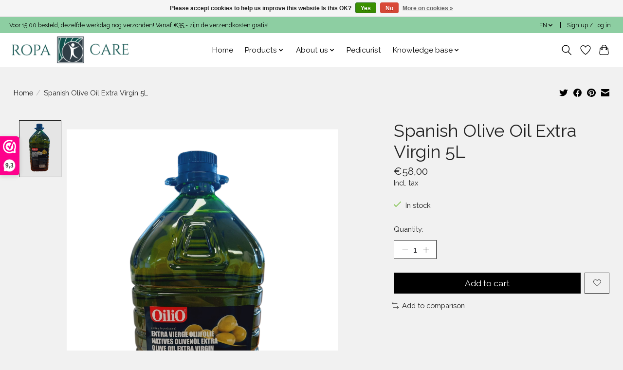

--- FILE ---
content_type: text/css; charset=UTF-8
request_url: https://cdn.webshopapp.com/shops/276640/themes/182823/assets/settings.css?20240102101748
body_size: 299
content:
:root {
  --color-primary: #000000;
  --color-bg: #f1f1f1;
  --color-contrast-higher: #232323;
  --color-contrast-high: rgba(#232323, .75);
  --color-contrast-medium: rgba(#232323, .5);
  --color-contrast-lower: rgba(#232323, .15);
  --font-primary: Raleway;
  --font-headings: Raleway;
}
.color-contrast-medium {
  color: rgba(35, 35, 35, 0.5);
}
.color-contrast-low {
  color: rgba(35, 35, 35, 0.3);
}
.bg-contrast-lower, .bones__line, .s-tabs__list::after {
  background-color: rgba(35, 35, 35, 0.15);
}
.main-header__top-section {
  background-color: #8dcea2;
  color: #000000;
}
.main-header__top-section .main-header__link, .main-header__top-section .main-header__link:hover {
  color: #000000;
}
.main-header__logo {
  height: 55px;
}
.main-header__mobile-content .main-header__logo {
  height: 41.25px;
}
.main-header__nav::before {
  height: calc(41.25px + (var(--space-xxs) *2));
}
.main-header--mobile .main-header__item:not(:last-child) {
  border-bottom: 1px solid rgba(0, 0, 0, 0.2);
}
.main-header--mobile .main-header__dropdown, .main-footer .border-top, .main-footer.border-top {
  border-top: 1px solid rgba(0, 0, 0, 0.2);
}
.btn--primary {
  background-color: #000000;
  color: #ffffff;
}
.btn--primary:hover {
  background-color: rgba(0, 0, 0, 0.65);
}
.bundle__plus {
  background-color: #000000;
  color: #ffffff;
}
body {
  background-color: #f1f1f1;
  color: #232323;
}
.bg {
  background-color: #f1f1f1;
}
.main-header:not(.main-header--transparent), .main-footer, .coming-soon {
  background-color: #ffffff;
  color: #000000;
  --color-bg: #ffffff;
}
.main-header__search-form.bg {
  background-color: #ffffff;
}
@media (min-width: 64rem) {
  .dropdown__menu, .main-header__dropdown {
    background-color: #f1f1f1;
  }
  .main-header__dropdown-link {
    color: #232323;
  }
}


--- FILE ---
content_type: text/css; charset=UTF-8
request_url: https://cdn.webshopapp.com/shops/276640/themes/182823/assets/custom.css?20240102101748
body_size: 1160
content:
/* 20231222121346 - v2 */
.gui,
.gui-block-linklist li a {
  color: #666666;
}

.gui-page-title,
.gui a.gui-bold,
.gui-block-subtitle,
.gui-table thead tr th,
.gui ul.gui-products li .gui-products-title a,
.gui-form label,
.gui-block-title.gui-dark strong,
.gui-block-title.gui-dark strong a,
.gui-content-subtitle {
  color: #000000;
}

.gui-block-inner strong {
  color: #848484;
}

.gui a {
  color: #0b7d1a;
}

.gui-input.gui-focus,
.gui-text.gui-focus,
.gui-select.gui-focus {
  border-color: #0b7d1a;
  box-shadow: 0 0 2px #0b7d1a;
}

.gui-select.gui-focus .gui-handle {
  border-color: #0b7d1a;
}

.gui-block,
.gui-block-title,
.gui-buttons.gui-border,
.gui-block-inner,
.gui-image {
  border-color: #363636;
}

.gui-block-title {
  color: #333333;
  background-color: #ffffff;
}

.gui-content-title {
  color: #333333;
}

.gui-form .gui-field .gui-description span {
  color: #666666;
}

.gui-block-inner {
  background-color: #f4f4f4;
}

.gui-block-option {
  border-color: #e0e0e0;
  background-color: #f4f4f4;
}

.gui-block-option-block {
  border-color: #e0e0e0;
}

.gui-block-title strong {
  color: #333333;
}

.gui-line,
.gui-cart-sum .gui-line {
  background-color: #a4a4a4;
}

.gui ul.gui-products li {
  border-color: #c2c2c2;
}

.gui-block-subcontent,
.gui-content-subtitle {
  border-color: #c2c2c2;
}

.gui-faq,
.gui-login,
.gui-password,
.gui-register,
.gui-review,
.gui-sitemap,
.gui-block-linklist li,
.gui-table {
  border-color: #c2c2c2;
}

.gui-block-content .gui-table {
  border-color: #e0e0e0;
}

.gui-table thead tr th {
  border-color: #a4a4a4;
  background-color: #f4f4f4;
}

.gui-table tbody tr td {
  border-color: #e0e0e0;
}

.gui a.gui-button-large,
.gui a.gui-button-small {
  border-color: #8d8d8d;
  color: #000000;
  background-color: #ffffff;
}

.gui a.gui-button-large.gui-button-action,
.gui a.gui-button-small.gui-button-action {
  border-color: #8d8d8d;
  color: #000000;
  background-color: #ffffff;
}

.gui a.gui-button-large:active,
.gui a.gui-button-small:active {
  background-color: #cccccc;
  border-color: #707070;
}

.gui a.gui-button-large.gui-button-action:active,
.gui a.gui-button-small.gui-button-action:active {
  background-color: #cccccc;
  border-color: #707070;
}

.gui-input,
.gui-text,
.gui-select,
.gui-number {
  border-color: #353535;
  background-color: #ffffff;
}

.gui-select .gui-handle,
.gui-number .gui-handle {
  border-color: #353535;
}

.gui-number .gui-handle a {
  background-color: #ffffff;
}

.gui-input input,
.gui-number input,
.gui-text textarea,
.gui-select .gui-value {
  color: #000000;
}

.gui-progressbar {
  background-color: #0f524d;
}

/* custom */
a.btn.btn--primary.btn--md.width-100\%.margin-top-xs {
    display: none;
}
/* Ilse Kleuver - 28-11-2023 - hide blog link in menu - START */
.main-header__nav ul.main-header__list li:nth-child(6) {
    display: none;
}
/* Ilse Kleuver - 28-11-2023 - END */


/* Josephiene LightspeedHQ - 19 Mar 2019 - hide review date - START */
body > div > div > div > div.product-wrap.row > div.product-info.col-sm-8.col-md-7.col-md-offset-1 > div > div.tabsPages > div.page.reviews.active > div.review > small {
    display: none!important;
}
/* Josephiene LightspeedHQ - 19 Mar-2019 - END */

/* Youcke LightspeedHQ - 23 May 2019 - convert demobar to uspbar - START */
.wsa-demobar a, .wsa-demobar a.close { display: none !important; }
.wsa-demobar{ position: absolute !important;  background: #245d58!important; }
@media screen and (max-width: 767px){ .wsa-demobar{ display: none !important; } body { margin-top: 0px!important; } }

/* Youcke LightspeedHQ - 23 May-2019 - END */

/* Sharlene LightspeedHQ - 11 nov. 2019 - USP balk mobiel - START */
@media screen and (max-width: 767px) {
body {
		margin-top: 85px!important;
	}

.wsa-demobar {
		display: inline-block!important;
		position: fixed!important;
  	padding:2px;
  	font-size: 14.3px!important;
	} 
}
/* Video mobiel homepage */
@media (max-width: 767px) {
video {
    height: 220px!important;
    width: 380px!important;
	} 
}
/* Video desktop */
@media (min-width: 768px) {
video {
    height: 350px!important;
    width: 550px!important;
	} 
}
/* Pedicure pagina tabellen responsive */
@media (max-width: 991px) {
.pedicure {
	display: block!important;
  width: 100%!important;
  padding-bottom: 10px;
  }
}
/* Oregano pagina tabellen responsive */
@media (max-width: 767px) {
.oregano {
	display: block!important;
  width: 90%!important;
  }
.oregano p {
    padding-top: 10px!important;
	}
}
/* B2B product styling */
#zakelijk {
	padding-bottom: 10px;
	font-size: 18px;
	color: #11504d;
}
/* Sharlene LightspeedHQ - 11 nov.-2019 - END */
/* Kerstin Lightspeed 27/10/2020 - My Accoutn added to mobiel view - BEGIN*/
@media screen and (max-width: 767px){
a.my-account {
	display:block!important;
}
}
/* Kerstin Lightspeed 27/10/2020 - My Accoutn added to mobiel view  - END*/

/* Valentijn LightspeedHQ - 09–04-2021 - Change cart button in quickview - START */
a.btn.btn--subtle.btn--md.width-100\%.margin-top-xs {
	background-color: #8dcea2;
	font-weight: 800;
}
/* Valentijn LightspeedHQ - 09–04-2021 - END */


--- FILE ---
content_type: text/javascript;charset=utf-8
request_url: https://www.ropacare.com/en/services/stats/pageview.js?product=138148624&hash=a0e2
body_size: -435
content:
// SEOshop 23-01-2026 17:16:07